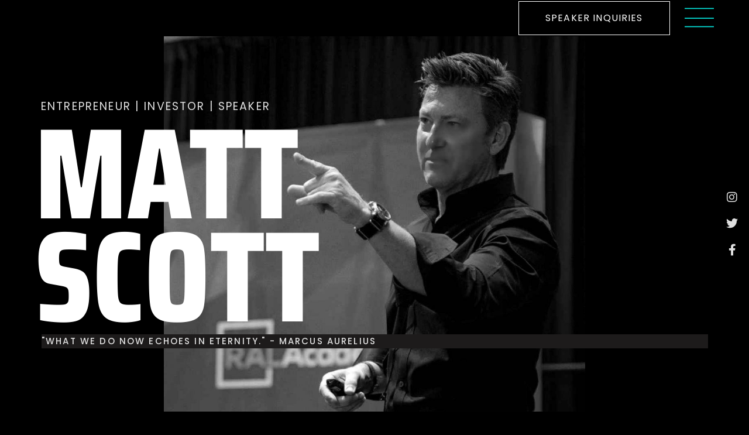

--- FILE ---
content_type: text/css
request_url: https://themattscott.com/wp-content/uploads/elementor/css/post-336.css?ver=1769425243
body_size: 13972
content:
.elementor-336 .elementor-element.elementor-element-58fb8362 > .elementor-container{min-height:89vh;}.elementor-336 .elementor-element.elementor-element-58fb8362 > .elementor-background-overlay{opacity:0.69;transition:background 0.3s, border-radius 0.3s, opacity 0.3s;}.elementor-336 .elementor-element.elementor-element-58fb8362{transition:background 0.3s, border 0.3s, border-radius 0.3s, box-shadow 0.3s;padding:0px 60px 0px 60px;}.elementor-336 .elementor-element.elementor-element-23fe9b2f:not(.elementor-motion-effects-element-type-background) > .elementor-widget-wrap, .elementor-336 .elementor-element.elementor-element-23fe9b2f > .elementor-widget-wrap > .elementor-motion-effects-container > .elementor-motion-effects-layer{background-image:url("https://themattscott.com/wp-content/uploads/2021/09/matt-speaking-1024x971.jpg");background-position:center center;background-repeat:no-repeat;background-size:62% auto;}.elementor-bc-flex-widget .elementor-336 .elementor-element.elementor-element-23fe9b2f.elementor-column .elementor-widget-wrap{align-items:center;}.elementor-336 .elementor-element.elementor-element-23fe9b2f.elementor-column.elementor-element[data-element_type="column"] > .elementor-widget-wrap.elementor-element-populated{align-content:center;align-items:center;}.elementor-336 .elementor-element.elementor-element-23fe9b2f.elementor-column > .elementor-widget-wrap{justify-content:center;}.elementor-336 .elementor-element.elementor-element-23fe9b2f > .elementor-widget-wrap > .elementor-widget:not(.elementor-widget__width-auto):not(.elementor-widget__width-initial):not(:last-child):not(.elementor-absolute){margin-block-end:0px;}.elementor-336 .elementor-element.elementor-element-23fe9b2f > .elementor-element-populated >  .elementor-background-overlay{opacity:0.25;}.elementor-336 .elementor-element.elementor-element-23fe9b2f > .elementor-element-populated{transition:background 0.3s, border 0.3s, border-radius 0.3s, box-shadow 0.3s;padding:30px -6px 4px 0px;}.elementor-336 .elementor-element.elementor-element-23fe9b2f > .elementor-element-populated > .elementor-background-overlay{transition:background 0.3s, border-radius 0.3s, opacity 0.3s;}.elementor-widget-text-editor{font-family:var( --e-global-typography-text-font-family ), Sans-serif;font-size:var( --e-global-typography-text-font-size );font-weight:var( --e-global-typography-text-font-weight );text-transform:var( --e-global-typography-text-text-transform );font-style:var( --e-global-typography-text-font-style );text-decoration:var( --e-global-typography-text-text-decoration );line-height:var( --e-global-typography-text-line-height );letter-spacing:var( --e-global-typography-text-letter-spacing );color:var( --e-global-color-text );}.elementor-widget-text-editor.elementor-drop-cap-view-stacked .elementor-drop-cap{background-color:var( --e-global-color-primary );}.elementor-widget-text-editor.elementor-drop-cap-view-framed .elementor-drop-cap, .elementor-widget-text-editor.elementor-drop-cap-view-default .elementor-drop-cap{color:var( --e-global-color-primary );border-color:var( --e-global-color-primary );}.elementor-336 .elementor-element.elementor-element-756257d > .elementor-widget-container{margin:0px 0px 10px 0px;}.elementor-336 .elementor-element.elementor-element-756257d{font-family:var( --e-global-typography-6330c77-font-family ), Sans-serif;font-size:var( --e-global-typography-6330c77-font-size );font-weight:var( --e-global-typography-6330c77-font-weight );text-transform:var( --e-global-typography-6330c77-text-transform );font-style:var( --e-global-typography-6330c77-font-style );text-decoration:var( --e-global-typography-6330c77-text-decoration );letter-spacing:var( --e-global-typography-6330c77-letter-spacing );color:var( --e-global-color-text );}.elementor-widget-heading .elementor-heading-title{font-family:var( --e-global-typography-primary-font-family ), Sans-serif;font-size:var( --e-global-typography-primary-font-size );font-weight:var( --e-global-typography-primary-font-weight );text-transform:var( --e-global-typography-primary-text-transform );font-style:var( --e-global-typography-primary-font-style );text-decoration:var( --e-global-typography-primary-text-decoration );line-height:var( --e-global-typography-primary-line-height );color:var( --e-global-color-primary );}.elementor-336 .elementor-element.elementor-element-54e86795 > .elementor-widget-container{margin:0px 0px 10px -10px;}.elementor-336 .elementor-element.elementor-element-54e86795 .elementor-heading-title{font-family:var( --e-global-typography-9843efe-font-family ), Sans-serif;font-size:var( --e-global-typography-9843efe-font-size );font-weight:var( --e-global-typography-9843efe-font-weight );text-transform:var( --e-global-typography-9843efe-text-transform );line-height:var( --e-global-typography-9843efe-line-height );color:var( --e-global-color-primary );}.elementor-336 .elementor-element.elementor-element-c355d60{--grid-template-columns:repeat(1, auto);width:auto;max-width:auto;z-index:2;--icon-size:20px;--grid-column-gap:5px;--grid-row-gap:12px;}.elementor-336 .elementor-element.elementor-element-c355d60 .elementor-widget-container{text-align:center;}body:not(.rtl) .elementor-336 .elementor-element.elementor-element-c355d60{right:1%;}body.rtl .elementor-336 .elementor-element.elementor-element-c355d60{left:1%;}.elementor-336 .elementor-element.elementor-element-c355d60 .elementor-social-icon{background-color:var( --e-global-color-2c907a5 );--icon-padding:0.3em;}.elementor-336 .elementor-element.elementor-element-c355d60 .elementor-social-icon i{color:var( --e-global-color-text );}.elementor-336 .elementor-element.elementor-element-c355d60 .elementor-social-icon svg{fill:var( --e-global-color-text );}.elementor-336 .elementor-element.elementor-element-c355d60 .elementor-social-icon:hover i{color:var( --e-global-color-primary );}.elementor-336 .elementor-element.elementor-element-c355d60 .elementor-social-icon:hover svg{fill:var( --e-global-color-primary );}.elementor-widget-icon-list .elementor-icon-list-item:not(:last-child):after{border-color:var( --e-global-color-text );}.elementor-widget-icon-list .elementor-icon-list-icon i{color:var( --e-global-color-primary );}.elementor-widget-icon-list .elementor-icon-list-icon svg{fill:var( --e-global-color-primary );}.elementor-widget-icon-list .elementor-icon-list-item > .elementor-icon-list-text, .elementor-widget-icon-list .elementor-icon-list-item > a{font-family:var( --e-global-typography-text-font-family ), Sans-serif;font-size:var( --e-global-typography-text-font-size );font-weight:var( --e-global-typography-text-font-weight );text-transform:var( --e-global-typography-text-text-transform );font-style:var( --e-global-typography-text-font-style );text-decoration:var( --e-global-typography-text-text-decoration );line-height:var( --e-global-typography-text-line-height );letter-spacing:var( --e-global-typography-text-letter-spacing );}.elementor-widget-icon-list .elementor-icon-list-text{color:var( --e-global-color-secondary );}.elementor-336 .elementor-element.elementor-element-3039cb01 > .elementor-widget-container{background-color:#1D1B1B;margin:0px 0px 0px 1px;}.elementor-336 .elementor-element.elementor-element-3039cb01 .elementor-icon-list-items:not(.elementor-inline-items) .elementor-icon-list-item:not(:last-child){padding-block-end:calc(5px/2);}.elementor-336 .elementor-element.elementor-element-3039cb01 .elementor-icon-list-items:not(.elementor-inline-items) .elementor-icon-list-item:not(:first-child){margin-block-start:calc(5px/2);}.elementor-336 .elementor-element.elementor-element-3039cb01 .elementor-icon-list-items.elementor-inline-items .elementor-icon-list-item{margin-inline:calc(5px/2);}.elementor-336 .elementor-element.elementor-element-3039cb01 .elementor-icon-list-items.elementor-inline-items{margin-inline:calc(-5px/2);}.elementor-336 .elementor-element.elementor-element-3039cb01 .elementor-icon-list-items.elementor-inline-items .elementor-icon-list-item:after{inset-inline-end:calc(-5px/2);}.elementor-336 .elementor-element.elementor-element-3039cb01 .elementor-icon-list-icon i{color:var( --e-global-color-accent );transition:color 0.3s;}.elementor-336 .elementor-element.elementor-element-3039cb01 .elementor-icon-list-icon svg{fill:var( --e-global-color-accent );transition:fill 0.3s;}.elementor-336 .elementor-element.elementor-element-3039cb01{--e-icon-list-icon-size:5px;--icon-vertical-offset:0px;}.elementor-336 .elementor-element.elementor-element-3039cb01 .elementor-icon-list-icon{padding-inline-end:10px;}.elementor-336 .elementor-element.elementor-element-3039cb01 .elementor-icon-list-item > .elementor-icon-list-text, .elementor-336 .elementor-element.elementor-element-3039cb01 .elementor-icon-list-item > a{font-family:"Poppins", Sans-serif;font-size:15px;font-weight:500;text-transform:uppercase;font-style:normal;text-decoration:none;letter-spacing:2.15px;}.elementor-336 .elementor-element.elementor-element-3039cb01 .elementor-icon-list-text{color:var( --e-global-color-text );transition:color 0.3s;}@media(min-width:1025px){.elementor-336 .elementor-element.elementor-element-23fe9b2f:not(.elementor-motion-effects-element-type-background) > .elementor-widget-wrap, .elementor-336 .elementor-element.elementor-element-23fe9b2f > .elementor-widget-wrap > .elementor-motion-effects-container > .elementor-motion-effects-layer{background-attachment:scroll;}}@media(max-width:1024px){.elementor-336 .elementor-element.elementor-element-58fb8362 > .elementor-container{min-height:61vh;}.elementor-336 .elementor-element.elementor-element-58fb8362{padding:0px 35px 0px 35px;}.elementor-336 .elementor-element.elementor-element-23fe9b2f:not(.elementor-motion-effects-element-type-background) > .elementor-widget-wrap, .elementor-336 .elementor-element.elementor-element-23fe9b2f > .elementor-widget-wrap > .elementor-motion-effects-container > .elementor-motion-effects-layer{background-position:center right;background-size:90% auto;}.elementor-widget-text-editor{font-size:var( --e-global-typography-text-font-size );line-height:var( --e-global-typography-text-line-height );letter-spacing:var( --e-global-typography-text-letter-spacing );}.elementor-336 .elementor-element.elementor-element-756257d{font-size:var( --e-global-typography-6330c77-font-size );letter-spacing:var( --e-global-typography-6330c77-letter-spacing );}.elementor-widget-heading .elementor-heading-title{font-size:var( --e-global-typography-primary-font-size );line-height:var( --e-global-typography-primary-line-height );}.elementor-336 .elementor-element.elementor-element-54e86795 > .elementor-widget-container{margin:0px 0px 10px -8px;}.elementor-336 .elementor-element.elementor-element-54e86795 .elementor-heading-title{font-size:var( --e-global-typography-9843efe-font-size );line-height:var( --e-global-typography-9843efe-line-height );}.elementor-336 .elementor-element.elementor-element-c355d60{--icon-size:18px;}.elementor-336 .elementor-element.elementor-element-c355d60 .elementor-social-icon{--icon-padding:0.2em;}.elementor-widget-icon-list .elementor-icon-list-item > .elementor-icon-list-text, .elementor-widget-icon-list .elementor-icon-list-item > a{font-size:var( --e-global-typography-text-font-size );line-height:var( --e-global-typography-text-line-height );letter-spacing:var( --e-global-typography-text-letter-spacing );}}@media(max-width:767px){.elementor-336 .elementor-element.elementor-element-58fb8362 > .elementor-container{min-height:75vh;}.elementor-336 .elementor-element.elementor-element-58fb8362{padding:0px 0px 0px 0px;}.elementor-336 .elementor-element.elementor-element-23fe9b2f:not(.elementor-motion-effects-element-type-background) > .elementor-widget-wrap, .elementor-336 .elementor-element.elementor-element-23fe9b2f > .elementor-widget-wrap > .elementor-motion-effects-container > .elementor-motion-effects-layer{background-position:top left;background-size:200% auto;}.elementor-336 .elementor-element.elementor-element-23fe9b2f > .elementor-element-populated{padding:0px 25px 0px 25px;}.elementor-widget-text-editor{font-size:var( --e-global-typography-text-font-size );line-height:var( --e-global-typography-text-line-height );letter-spacing:var( --e-global-typography-text-letter-spacing );}.elementor-336 .elementor-element.elementor-element-756257d > .elementor-widget-container{margin:0px 0px 20px 0px;padding:0px 0px 0px 0px;}.elementor-336 .elementor-element.elementor-element-756257d{text-align:center;font-size:var( --e-global-typography-6330c77-font-size );letter-spacing:var( --e-global-typography-6330c77-letter-spacing );}.elementor-widget-heading .elementor-heading-title{font-size:var( --e-global-typography-primary-font-size );line-height:var( --e-global-typography-primary-line-height );}.elementor-336 .elementor-element.elementor-element-54e86795 > .elementor-widget-container{margin:0px 0px 20px -5px;}.elementor-336 .elementor-element.elementor-element-54e86795{text-align:center;}.elementor-336 .elementor-element.elementor-element-54e86795 .elementor-heading-title{font-size:var( --e-global-typography-9843efe-font-size );line-height:var( --e-global-typography-9843efe-line-height );}.elementor-336 .elementor-element.elementor-element-c355d60{--icon-size:16px;--grid-row-gap:5px;}.elementor-widget-icon-list .elementor-icon-list-item > .elementor-icon-list-text, .elementor-widget-icon-list .elementor-icon-list-item > a{font-size:var( --e-global-typography-text-font-size );line-height:var( --e-global-typography-text-line-height );letter-spacing:var( --e-global-typography-text-letter-spacing );}.elementor-336 .elementor-element.elementor-element-3039cb01 > .elementor-widget-container{margin:0px 0px 0px 0px;padding:0% 10% 0% 10%;}.elementor-336 .elementor-element.elementor-element-3039cb01 .elementor-icon-list-item > .elementor-icon-list-text, .elementor-336 .elementor-element.elementor-element-3039cb01 .elementor-icon-list-item > a{font-size:15px;}}

--- FILE ---
content_type: text/css
request_url: https://themattscott.com/wp-content/uploads/elementor/css/post-249.css?ver=1769425243
body_size: 7406
content:
.elementor-249 .elementor-element.elementor-element-589d752e > .elementor-container > .elementor-column > .elementor-widget-wrap{align-content:center;align-items:center;}.elementor-249 .elementor-element.elementor-element-589d752e:not(.elementor-motion-effects-element-type-background), .elementor-249 .elementor-element.elementor-element-589d752e > .elementor-motion-effects-container > .elementor-motion-effects-layer{background-color:#00000000;}.elementor-249 .elementor-element.elementor-element-589d752e > .elementor-container{max-width:1600px;min-height:1vh;}.elementor-249 .elementor-element.elementor-element-589d752e{transition:background 0.3s, border 0.3s, border-radius 0.3s, box-shadow 0.3s;padding:0px 60px 0px 60px;}.elementor-249 .elementor-element.elementor-element-589d752e > .elementor-background-overlay{transition:background 0.3s, border-radius 0.3s, opacity 0.3s;}.elementor-widget-button .elementor-button{background-color:var( --e-global-color-accent );font-family:var( --e-global-typography-accent-font-family ), Sans-serif;font-size:var( --e-global-typography-accent-font-size );text-transform:var( --e-global-typography-accent-text-transform );font-style:var( --e-global-typography-accent-font-style );text-decoration:var( --e-global-typography-accent-text-decoration );letter-spacing:var( --e-global-typography-accent-letter-spacing );}.elementor-249 .elementor-element.elementor-element-4b02572b .elementor-button{background-color:var( --e-global-color-22a0a4d );font-family:var( --e-global-typography-accent-font-family ), Sans-serif;font-size:var( --e-global-typography-accent-font-size );text-transform:var( --e-global-typography-accent-text-transform );font-style:var( --e-global-typography-accent-font-style );text-decoration:var( --e-global-typography-accent-text-decoration );letter-spacing:var( --e-global-typography-accent-letter-spacing );fill:var( --e-global-color-primary );color:var( --e-global-color-primary );border-style:solid;border-width:1px 1px 1px 1px;border-color:var( --e-global-color-primary );border-radius:0px 0px 0px 0px;padding:20px 45px 20px 45px;}.elementor-249 .elementor-element.elementor-element-4b02572b .elementor-button:hover, .elementor-249 .elementor-element.elementor-element-4b02572b .elementor-button:focus{background-color:var( --e-global-color-accent );color:var( --e-global-color-2c907a5 );border-color:var( --e-global-color-accent );}.elementor-249 .elementor-element.elementor-element-4b02572b .elementor-button:hover svg, .elementor-249 .elementor-element.elementor-element-4b02572b .elementor-button:focus svg{fill:var( --e-global-color-2c907a5 );}.elementor-249 .elementor-element.elementor-element-5687f4da > .elementor-element-populated{margin:5px 0px 0px 0px;--e-column-margin-right:0px;--e-column-margin-left:0px;}.elementor-widget-icon.elementor-view-stacked .elementor-icon{background-color:var( --e-global-color-primary );}.elementor-widget-icon.elementor-view-framed .elementor-icon, .elementor-widget-icon.elementor-view-default .elementor-icon{color:var( --e-global-color-primary );border-color:var( --e-global-color-primary );}.elementor-widget-icon.elementor-view-framed .elementor-icon, .elementor-widget-icon.elementor-view-default .elementor-icon svg{fill:var( --e-global-color-primary );}.elementor-249 .elementor-element.elementor-element-6a33310c .elementor-icon-wrapper{text-align:end;}.elementor-249 .elementor-element.elementor-element-6a33310c.elementor-view-stacked .elementor-icon{background-color:var( --e-global-color-secondary );}.elementor-249 .elementor-element.elementor-element-6a33310c.elementor-view-framed .elementor-icon, .elementor-249 .elementor-element.elementor-element-6a33310c.elementor-view-default .elementor-icon{color:var( --e-global-color-secondary );border-color:var( --e-global-color-secondary );}.elementor-249 .elementor-element.elementor-element-6a33310c.elementor-view-framed .elementor-icon, .elementor-249 .elementor-element.elementor-element-6a33310c.elementor-view-default .elementor-icon svg{fill:var( --e-global-color-secondary );}.elementor-249 .elementor-element.elementor-element-6a33310c.elementor-view-stacked .elementor-icon:hover{background-color:var( --e-global-color-primary );}.elementor-249 .elementor-element.elementor-element-6a33310c.elementor-view-framed .elementor-icon:hover, .elementor-249 .elementor-element.elementor-element-6a33310c.elementor-view-default .elementor-icon:hover{color:var( --e-global-color-primary );border-color:var( --e-global-color-primary );}.elementor-249 .elementor-element.elementor-element-6a33310c.elementor-view-framed .elementor-icon:hover, .elementor-249 .elementor-element.elementor-element-6a33310c.elementor-view-default .elementor-icon:hover svg{fill:var( --e-global-color-primary );}.elementor-249 .elementor-element.elementor-element-6a33310c .elementor-icon{font-size:50px;}.elementor-249 .elementor-element.elementor-element-6a33310c .elementor-icon svg{height:50px;}.elementor-theme-builder-content-area{height:400px;}.elementor-location-header:before, .elementor-location-footer:before{content:"";display:table;clear:both;}@media(min-width:768px){.elementor-249 .elementor-element.elementor-element-59b891a3{width:68.499%;}.elementor-249 .elementor-element.elementor-element-5687f4da{width:6.501%;}}@media(max-width:1024px){.elementor-249 .elementor-element.elementor-element-589d752e > .elementor-container{min-height:0px;}.elementor-249 .elementor-element.elementor-element-589d752e{padding:15px 36px 15px 35px;}.elementor-249 .elementor-element.elementor-element-59b891a3 > .elementor-element-populated{padding:0px 30px 0px 0px;}.elementor-widget-button .elementor-button{font-size:var( --e-global-typography-accent-font-size );letter-spacing:var( --e-global-typography-accent-letter-spacing );}.elementor-249 .elementor-element.elementor-element-4b02572b .elementor-button{font-size:var( --e-global-typography-accent-font-size );letter-spacing:var( --e-global-typography-accent-letter-spacing );padding:12px 44px 12px 44px;}}@media(max-width:767px){.elementor-249 .elementor-element.elementor-element-589d752e > .elementor-container{min-height:0px;}.elementor-249 .elementor-element.elementor-element-589d752e{padding:15px 20px 15px 20px;}.elementor-249 .elementor-element.elementor-element-6ad088e9{width:30%;}.elementor-249 .elementor-element.elementor-element-59b891a3{width:50%;}.elementor-249 .elementor-element.elementor-element-59b891a3 > .elementor-element-populated{padding:0px 0px 0px 0px;}.elementor-widget-button .elementor-button{font-size:var( --e-global-typography-accent-font-size );letter-spacing:var( --e-global-typography-accent-letter-spacing );}.elementor-249 .elementor-element.elementor-element-4b02572b > .elementor-widget-container{padding:0px 4px 0px 0px;}.elementor-249 .elementor-element.elementor-element-4b02572b .elementor-button{font-size:var( --e-global-typography-accent-font-size );letter-spacing:var( --e-global-typography-accent-letter-spacing );padding:8px 14px 8px 14px;}.elementor-249 .elementor-element.elementor-element-5687f4da{width:20%;}.elementor-249 .elementor-element.elementor-element-6a33310c > .elementor-widget-container{margin:0px 0px 0px 0px;padding:0px 0px 0px 0px;}.elementor-249 .elementor-element.elementor-element-6a33310c .elementor-icon{font-size:36px;}.elementor-249 .elementor-element.elementor-element-6a33310c .elementor-icon svg{height:36px;}}

--- FILE ---
content_type: text/css
request_url: https://themattscott.com/wp-content/uploads/elementor/css/post-246.css?ver=1769425244
body_size: 18390
content:
.elementor-246 .elementor-element.elementor-element-7d9f6b73 > .elementor-container > .elementor-column > .elementor-widget-wrap{align-content:flex-start;align-items:flex-start;}.elementor-246 .elementor-element.elementor-element-7d9f6b73{overflow:hidden;transition:background 0.3s, border 0.3s, border-radius 0.3s, box-shadow 0.3s;padding:200px 60px 10px 60px;}.elementor-246 .elementor-element.elementor-element-7d9f6b73 > .elementor-background-overlay{transition:background 0.3s, border-radius 0.3s, opacity 0.3s;}.elementor-246 .elementor-element.elementor-element-2bdf41ca > .elementor-element-populated{padding:0px 0px 0px 0px;}.elementor-widget-heading .elementor-heading-title{font-family:var( --e-global-typography-primary-font-family ), Sans-serif;font-size:var( --e-global-typography-primary-font-size );font-weight:var( --e-global-typography-primary-font-weight );text-transform:var( --e-global-typography-primary-text-transform );font-style:var( --e-global-typography-primary-font-style );text-decoration:var( --e-global-typography-primary-text-decoration );line-height:var( --e-global-typography-primary-line-height );color:var( --e-global-color-primary );}.elementor-246 .elementor-element.elementor-element-3ba3387e > .elementor-widget-container{margin:0px 0px 0px 0px;}.elementor-246 .elementor-element.elementor-element-3ba3387e{text-align:start;}.elementor-246 .elementor-element.elementor-element-3ba3387e .elementor-heading-title{font-family:"Saira Condensed", Sans-serif;font-size:75px;font-weight:800;text-transform:uppercase;font-style:normal;text-decoration:none;line-height:0.8em;color:var( --e-global-color-secondary );}.elementor-widget-text-editor{font-family:var( --e-global-typography-text-font-family ), Sans-serif;font-size:var( --e-global-typography-text-font-size );font-weight:var( --e-global-typography-text-font-weight );text-transform:var( --e-global-typography-text-text-transform );font-style:var( --e-global-typography-text-font-style );text-decoration:var( --e-global-typography-text-text-decoration );line-height:var( --e-global-typography-text-line-height );letter-spacing:var( --e-global-typography-text-letter-spacing );color:var( --e-global-color-text );}.elementor-widget-text-editor.elementor-drop-cap-view-stacked .elementor-drop-cap{background-color:var( --e-global-color-primary );}.elementor-widget-text-editor.elementor-drop-cap-view-framed .elementor-drop-cap, .elementor-widget-text-editor.elementor-drop-cap-view-default .elementor-drop-cap{color:var( --e-global-color-primary );border-color:var( --e-global-color-primary );}.elementor-246 .elementor-element.elementor-element-2261d911 > .elementor-widget-container{margin:20px 0px 0px 0px;}.elementor-246 .elementor-element.elementor-element-2261d911{font-family:var( --e-global-typography-text-font-family ), Sans-serif;font-size:var( --e-global-typography-text-font-size );font-weight:var( --e-global-typography-text-font-weight );text-transform:var( --e-global-typography-text-text-transform );font-style:var( --e-global-typography-text-font-style );text-decoration:var( --e-global-typography-text-text-decoration );line-height:var( --e-global-typography-text-line-height );letter-spacing:var( --e-global-typography-text-letter-spacing );color:var( --e-global-color-text );}.elementor-246 .elementor-element.elementor-element-5188d0b0 > .elementor-element-populated{padding:0px 0px 0px 100px;}.elementor-246 .elementor-element.elementor-element-73ab06b0 > .elementor-container > .elementor-column > .elementor-widget-wrap{align-content:center;align-items:center;}.elementor-246 .elementor-element.elementor-element-73ab06b0 > .elementor-container{max-width:1500px;}.elementor-246 .elementor-element.elementor-element-73ab06b0{transition:background 0.3s, border 0.3s, border-radius 0.3s, box-shadow 0.3s;padding:30px 60px 0px 60px;}.elementor-246 .elementor-element.elementor-element-73ab06b0 > .elementor-background-overlay{transition:background 0.3s, border-radius 0.3s, opacity 0.3s;}.elementor-246 .elementor-element.elementor-element-691b82cf > .elementor-widget-wrap > .elementor-widget:not(.elementor-widget__width-auto):not(.elementor-widget__width-initial):not(:last-child):not(.elementor-absolute){margin-block-end:0px;}.elementor-246 .elementor-element.elementor-element-691b82cf > .elementor-element-populated{border-style:solid;border-width:1px 0px 0px 0px;border-color:var( --e-global-color-a65c168 );padding:0px 0px 0px 0px;}.elementor-widget-nav-menu .elementor-nav-menu .elementor-item{font-family:var( --e-global-typography-primary-font-family ), Sans-serif;font-size:var( --e-global-typography-primary-font-size );font-weight:var( --e-global-typography-primary-font-weight );text-transform:var( --e-global-typography-primary-text-transform );font-style:var( --e-global-typography-primary-font-style );text-decoration:var( --e-global-typography-primary-text-decoration );line-height:var( --e-global-typography-primary-line-height );}.elementor-widget-nav-menu .elementor-nav-menu--main .elementor-item{color:var( --e-global-color-text );fill:var( --e-global-color-text );}.elementor-widget-nav-menu .elementor-nav-menu--main .elementor-item:hover,
					.elementor-widget-nav-menu .elementor-nav-menu--main .elementor-item.elementor-item-active,
					.elementor-widget-nav-menu .elementor-nav-menu--main .elementor-item.highlighted,
					.elementor-widget-nav-menu .elementor-nav-menu--main .elementor-item:focus{color:var( --e-global-color-accent );fill:var( --e-global-color-accent );}.elementor-widget-nav-menu .elementor-nav-menu--main:not(.e--pointer-framed) .elementor-item:before,
					.elementor-widget-nav-menu .elementor-nav-menu--main:not(.e--pointer-framed) .elementor-item:after{background-color:var( --e-global-color-accent );}.elementor-widget-nav-menu .e--pointer-framed .elementor-item:before,
					.elementor-widget-nav-menu .e--pointer-framed .elementor-item:after{border-color:var( --e-global-color-accent );}.elementor-widget-nav-menu{--e-nav-menu-divider-color:var( --e-global-color-text );}.elementor-widget-nav-menu .elementor-nav-menu--dropdown .elementor-item, .elementor-widget-nav-menu .elementor-nav-menu--dropdown  .elementor-sub-item{font-family:var( --e-global-typography-accent-font-family ), Sans-serif;font-size:var( --e-global-typography-accent-font-size );text-transform:var( --e-global-typography-accent-text-transform );font-style:var( --e-global-typography-accent-font-style );text-decoration:var( --e-global-typography-accent-text-decoration );letter-spacing:var( --e-global-typography-accent-letter-spacing );}.elementor-246 .elementor-element.elementor-element-1b3c18fe .elementor-nav-menu .elementor-item{font-family:var( --e-global-typography-f60ead9-font-family ), Sans-serif;font-size:var( --e-global-typography-f60ead9-font-size );font-weight:var( --e-global-typography-f60ead9-font-weight );text-transform:var( --e-global-typography-f60ead9-text-transform );letter-spacing:var( --e-global-typography-f60ead9-letter-spacing );}.elementor-246 .elementor-element.elementor-element-1b3c18fe .elementor-nav-menu--main .elementor-item{color:var( --e-global-color-text );fill:var( --e-global-color-text );padding-left:0px;padding-right:0px;padding-top:65px;padding-bottom:65px;}.elementor-246 .elementor-element.elementor-element-1b3c18fe .elementor-nav-menu--main .elementor-item:hover,
					.elementor-246 .elementor-element.elementor-element-1b3c18fe .elementor-nav-menu--main .elementor-item.elementor-item-active,
					.elementor-246 .elementor-element.elementor-element-1b3c18fe .elementor-nav-menu--main .elementor-item.highlighted,
					.elementor-246 .elementor-element.elementor-element-1b3c18fe .elementor-nav-menu--main .elementor-item:focus{color:var( --e-global-color-secondary );fill:var( --e-global-color-secondary );}.elementor-246 .elementor-element.elementor-element-1b3c18fe .elementor-nav-menu--main .elementor-item.elementor-item-active{color:var( --e-global-color-secondary );}.elementor-246 .elementor-element.elementor-element-1b3c18fe{--e-nav-menu-horizontal-menu-item-margin:calc( 40px / 2 );}.elementor-246 .elementor-element.elementor-element-1b3c18fe .elementor-nav-menu--main:not(.elementor-nav-menu--layout-horizontal) .elementor-nav-menu > li:not(:last-child){margin-bottom:40px;}.elementor-246 .elementor-element.elementor-element-1b3c18fe .elementor-nav-menu--dropdown a, .elementor-246 .elementor-element.elementor-element-1b3c18fe .elementor-menu-toggle{color:#000000;fill:#000000;}.elementor-246 .elementor-element.elementor-element-1b3c18fe .elementor-nav-menu--dropdown{background-color:#eaeaea;}.elementor-246 .elementor-element.elementor-element-1b3c18fe .elementor-nav-menu--dropdown a:hover,
					.elementor-246 .elementor-element.elementor-element-1b3c18fe .elementor-nav-menu--dropdown a:focus,
					.elementor-246 .elementor-element.elementor-element-1b3c18fe .elementor-nav-menu--dropdown a.elementor-item-active,
					.elementor-246 .elementor-element.elementor-element-1b3c18fe .elementor-nav-menu--dropdown a.highlighted,
					.elementor-246 .elementor-element.elementor-element-1b3c18fe .elementor-menu-toggle:hover,
					.elementor-246 .elementor-element.elementor-element-1b3c18fe .elementor-menu-toggle:focus{color:#00ce1b;}.elementor-246 .elementor-element.elementor-element-1b3c18fe .elementor-nav-menu--dropdown a:hover,
					.elementor-246 .elementor-element.elementor-element-1b3c18fe .elementor-nav-menu--dropdown a:focus,
					.elementor-246 .elementor-element.elementor-element-1b3c18fe .elementor-nav-menu--dropdown a.elementor-item-active,
					.elementor-246 .elementor-element.elementor-element-1b3c18fe .elementor-nav-menu--dropdown a.highlighted{background-color:#ededed;}.elementor-246 .elementor-element.elementor-element-1b3c18fe .elementor-nav-menu--dropdown .elementor-item, .elementor-246 .elementor-element.elementor-element-1b3c18fe .elementor-nav-menu--dropdown  .elementor-sub-item{font-size:15px;}.elementor-246 .elementor-element.elementor-element-69696ad6 > .elementor-container > .elementor-column > .elementor-widget-wrap{align-content:center;align-items:center;}.elementor-246 .elementor-element.elementor-element-69696ad6 > .elementor-container{max-width:1500px;}.elementor-246 .elementor-element.elementor-element-69696ad6{transition:background 0.3s, border 0.3s, border-radius 0.3s, box-shadow 0.3s;padding:0px 60px 30px 60px;}.elementor-246 .elementor-element.elementor-element-69696ad6 > .elementor-background-overlay{transition:background 0.3s, border-radius 0.3s, opacity 0.3s;}.elementor-246 .elementor-element.elementor-element-231077a1 > .elementor-widget-wrap > .elementor-widget:not(.elementor-widget__width-auto):not(.elementor-widget__width-initial):not(:last-child):not(.elementor-absolute){margin-block-end:0px;}.elementor-246 .elementor-element.elementor-element-231077a1 > .elementor-element-populated{padding:0px 0px 0px 0px;}.elementor-246 .elementor-element.elementor-element-447f305d > .elementor-widget-container{margin:0px 0px 0px 0px;}.elementor-246 .elementor-element.elementor-element-447f305d{font-family:var( --e-global-typography-6e8d2b9-font-family ), Sans-serif;font-size:var( --e-global-typography-6e8d2b9-font-size );font-weight:var( --e-global-typography-6e8d2b9-font-weight );text-transform:var( --e-global-typography-6e8d2b9-text-transform );font-style:var( --e-global-typography-6e8d2b9-font-style );text-decoration:var( --e-global-typography-6e8d2b9-text-decoration );line-height:var( --e-global-typography-6e8d2b9-line-height );letter-spacing:var( --e-global-typography-6e8d2b9-letter-spacing );color:var( --e-global-color-text );}.elementor-theme-builder-content-area{height:400px;}.elementor-location-header:before, .elementor-location-footer:before{content:"";display:table;clear:both;}@media(max-width:1024px){.elementor-246 .elementor-element.elementor-element-7d9f6b73{padding:150px 35px 40px 35px;}.elementor-widget-heading .elementor-heading-title{font-size:var( --e-global-typography-primary-font-size );line-height:var( --e-global-typography-primary-line-height );}.elementor-246 .elementor-element.elementor-element-3ba3387e > .elementor-widget-container{margin:0px 0px 0px -5px;}.elementor-246 .elementor-element.elementor-element-3ba3387e .elementor-heading-title{font-size:110px;}.elementor-widget-text-editor{font-size:var( --e-global-typography-text-font-size );line-height:var( --e-global-typography-text-line-height );letter-spacing:var( --e-global-typography-text-letter-spacing );}.elementor-246 .elementor-element.elementor-element-2261d911{font-size:var( --e-global-typography-text-font-size );line-height:var( --e-global-typography-text-line-height );letter-spacing:var( --e-global-typography-text-letter-spacing );}.elementor-246 .elementor-element.elementor-element-5188d0b0 > .elementor-element-populated{padding:50px 0px 0px 0px;}.elementor-246 .elementor-element.elementor-element-73ab06b0{padding:30px 20px 30px 20px;}.elementor-widget-nav-menu .elementor-nav-menu .elementor-item{font-size:var( --e-global-typography-primary-font-size );line-height:var( --e-global-typography-primary-line-height );}.elementor-widget-nav-menu .elementor-nav-menu--dropdown .elementor-item, .elementor-widget-nav-menu .elementor-nav-menu--dropdown  .elementor-sub-item{font-size:var( --e-global-typography-accent-font-size );letter-spacing:var( --e-global-typography-accent-letter-spacing );}.elementor-246 .elementor-element.elementor-element-1b3c18fe > .elementor-widget-container{padding:0px 0px 0px 10px;}.elementor-246 .elementor-element.elementor-element-1b3c18fe .elementor-nav-menu .elementor-item{font-size:var( --e-global-typography-f60ead9-font-size );letter-spacing:var( --e-global-typography-f60ead9-letter-spacing );}.elementor-246 .elementor-element.elementor-element-1b3c18fe .elementor-nav-menu--main .elementor-item{padding-left:0px;padding-right:0px;}.elementor-246 .elementor-element.elementor-element-69696ad6{padding:30px 20px 30px 20px;}.elementor-246 .elementor-element.elementor-element-447f305d{text-align:center;font-size:var( --e-global-typography-6e8d2b9-font-size );line-height:var( --e-global-typography-6e8d2b9-line-height );letter-spacing:var( --e-global-typography-6e8d2b9-letter-spacing );}}@media(max-width:767px){.elementor-246 .elementor-element.elementor-element-7d9f6b73{padding:30px 0px 0px 0px;}.elementor-246 .elementor-element.elementor-element-2bdf41ca > .elementor-element-populated{margin:0px 0px 0px 0px;--e-column-margin-right:0px;--e-column-margin-left:0px;padding:0px 20px 0px 20px;}.elementor-widget-heading .elementor-heading-title{font-size:var( --e-global-typography-primary-font-size );line-height:var( --e-global-typography-primary-line-height );}.elementor-246 .elementor-element.elementor-element-3ba3387e{text-align:center;}.elementor-246 .elementor-element.elementor-element-3ba3387e .elementor-heading-title{font-size:56px;}.elementor-widget-text-editor{font-size:var( --e-global-typography-text-font-size );line-height:var( --e-global-typography-text-line-height );letter-spacing:var( --e-global-typography-text-letter-spacing );}.elementor-246 .elementor-element.elementor-element-2261d911{text-align:center;font-size:var( --e-global-typography-text-font-size );line-height:var( --e-global-typography-text-line-height );letter-spacing:var( --e-global-typography-text-letter-spacing );}.elementor-246 .elementor-element.elementor-element-5188d0b0 > .elementor-element-populated{padding:45px 35px 0px 35px;}.elementor-246 .elementor-element.elementor-element-73ab06b0{padding:45px 30px 0px 30px;}.elementor-246 .elementor-element.elementor-element-691b82cf{width:100%;}.elementor-246 .elementor-element.elementor-element-691b82cf > .elementor-element-populated{padding:35px 0px 0px 0px;}.elementor-widget-nav-menu .elementor-nav-menu .elementor-item{font-size:var( --e-global-typography-primary-font-size );line-height:var( --e-global-typography-primary-line-height );}.elementor-widget-nav-menu .elementor-nav-menu--dropdown .elementor-item, .elementor-widget-nav-menu .elementor-nav-menu--dropdown  .elementor-sub-item{font-size:var( --e-global-typography-accent-font-size );letter-spacing:var( --e-global-typography-accent-letter-spacing );}.elementor-246 .elementor-element.elementor-element-1b3c18fe > .elementor-widget-container{padding:0px 0px 0px 0px;}.elementor-246 .elementor-element.elementor-element-1b3c18fe .elementor-nav-menu .elementor-item{font-size:var( --e-global-typography-f60ead9-font-size );letter-spacing:var( --e-global-typography-f60ead9-letter-spacing );}.elementor-246 .elementor-element.elementor-element-1b3c18fe .elementor-nav-menu--main .elementor-item{padding-left:0px;padding-right:0px;padding-top:10px;padding-bottom:10px;}.elementor-246 .elementor-element.elementor-element-1b3c18fe{--e-nav-menu-horizontal-menu-item-margin:calc( 15px / 2 );}.elementor-246 .elementor-element.elementor-element-1b3c18fe .elementor-nav-menu--main:not(.elementor-nav-menu--layout-horizontal) .elementor-nav-menu > li:not(:last-child){margin-bottom:15px;}.elementor-246 .elementor-element.elementor-element-1b3c18fe .elementor-nav-menu--main > .elementor-nav-menu > li > .elementor-nav-menu--dropdown, .elementor-246 .elementor-element.elementor-element-1b3c18fe .elementor-nav-menu__container.elementor-nav-menu--dropdown{margin-top:40px !important;}.elementor-246 .elementor-element.elementor-element-69696ad6{padding:45px 30px 55px 30px;}.elementor-246 .elementor-element.elementor-element-231077a1{width:100%;}.elementor-246 .elementor-element.elementor-element-231077a1 > .elementor-element-populated{padding:0px 0px 0px 0px;}.elementor-246 .elementor-element.elementor-element-447f305d{text-align:start;font-size:var( --e-global-typography-6e8d2b9-font-size );line-height:var( --e-global-typography-6e8d2b9-line-height );letter-spacing:var( --e-global-typography-6e8d2b9-letter-spacing );}}@media(min-width:768px){.elementor-246 .elementor-element.elementor-element-2bdf41ca{width:60%;}.elementor-246 .elementor-element.elementor-element-5188d0b0{width:40%;}}@media(max-width:1024px) and (min-width:768px){.elementor-246 .elementor-element.elementor-element-2bdf41ca{width:100%;}.elementor-246 .elementor-element.elementor-element-5188d0b0{width:100%;}.elementor-246 .elementor-element.elementor-element-691b82cf{width:100%;}.elementor-246 .elementor-element.elementor-element-231077a1{width:100%;}}